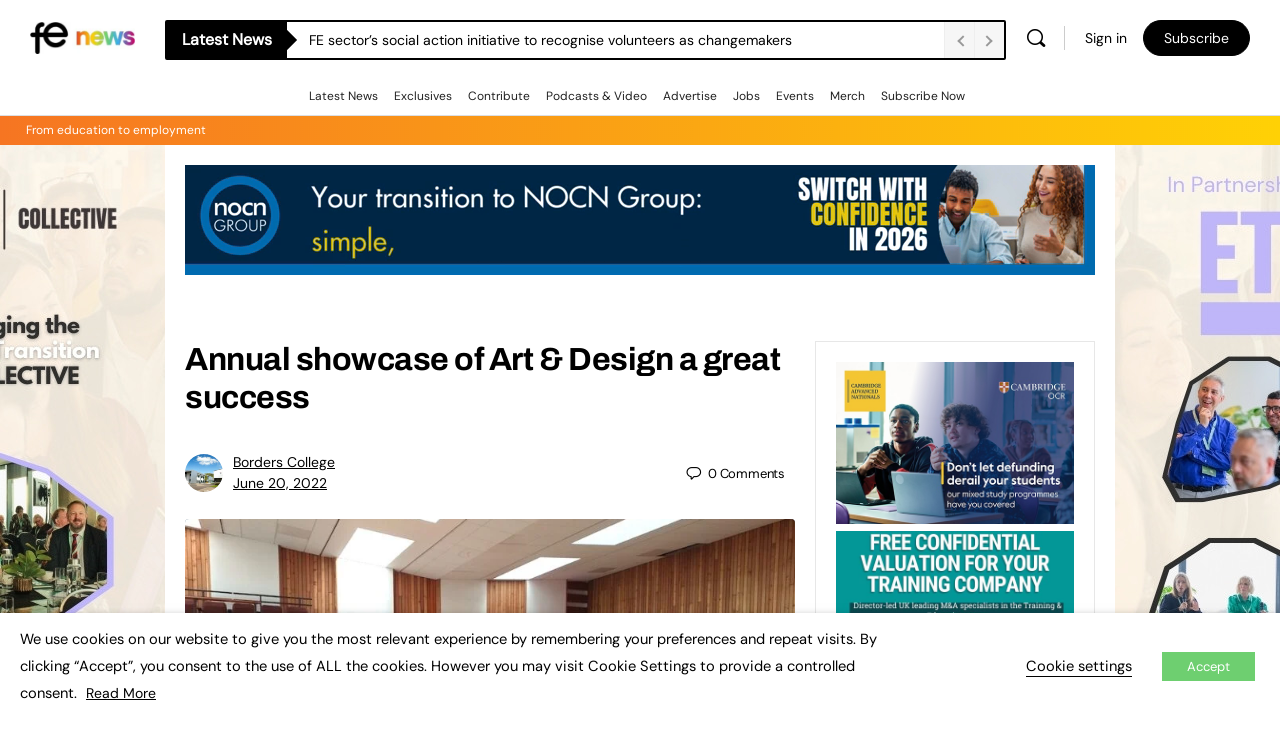

--- FILE ---
content_type: application/javascript; charset=UTF-8
request_url: https://www.fenews.co.uk/cdn-cgi/challenge-platform/scripts/jsd/main.js
body_size: 9980
content:
window._cf_chl_opt={AKGCx8:'b'};~function(N6,RA,RW,RB,RO,Rj,RC,RK,N0,N1){N6=P,function(S,J,Nq,N5,R,N){for(Nq={S:694,J:505,R:547,N:650,y:508,h:537,e:574,g:601,D:524,Q:571},N5=P,R=S();!![];)try{if(N=parseInt(N5(Nq.S))/1*(parseInt(N5(Nq.J))/2)+parseInt(N5(Nq.R))/3+-parseInt(N5(Nq.N))/4*(parseInt(N5(Nq.y))/5)+-parseInt(N5(Nq.h))/6+parseInt(N5(Nq.e))/7+parseInt(N5(Nq.g))/8+parseInt(N5(Nq.D))/9*(parseInt(N5(Nq.Q))/10),N===J)break;else R.push(R.shift())}catch(y){R.push(R.shift())}}(T,895722),RA=this||self,RW=RA[N6(653)],RB=null,RO=Rl(),Rj=function(hb,hp,hM,hi,ha,hu,he,hh,NQ,J,R,N,y){return hb={S:630,J:484,R:542,N:458,y:566,h:504,e:604,g:660},hp={S:661,J:551,R:639,N:614,y:634,h:528,e:551,g:667,D:685,Q:689,o:551,d:635,k:667,a:623,i:582,M:625,b:491,f:464,I:628,v:606,U:721,c:553,z:551,m:449,E:551,L:661,Z:594,A:551,W:531,B:594,X:720,s:584,V:584},hM={S:696},hi={S:458,J:725,R:724},ha={S:703,J:685,R:664,N:696,y:584,h:482,e:734,g:451,D:482,Q:734,o:482,d:724,k:623,a:641,i:676,M:490,b:667,f:714,I:673,v:713,U:713,c:672,z:609,m:629,E:545,L:607,Z:470,A:507,W:623,B:459,X:715,s:623,V:661,G:724,H:641,Y:578,l:493,O:623,n:551,j:735,C:714,K:623,x:709,F:551,T0:734,T1:451,T2:623,T3:579,T4:724,T5:641,T6:599,T7:578,T8:636,T9:685,TT:708,TP:730,TS:687,TJ:450,TR:473,TN:527,Ty:623,Th:450,Te:647,Tu:643,Tg:686,TD:542,TQ:603,To:480,Td:623,Tk:720},hu={S:664},he={S:457,J:515},hh={S:457,J:584},NQ=N6,J={'sCFpt':NQ(hb.S),'xMOzl':function(h,e){return h<e},'nxSxE':function(h,e){return e|h},'xilwg':NQ(hb.J),'qczKG':function(h,e){return h==e},'BLZop':function(h,e){return h>e},'cLcuC':function(h,e){return h|e},'IUyVR':function(h,e){return h<<e},'fvaAc':function(h,e){return e&h},'eIufA':function(h,e){return h-e},'KENzx':function(h,e){return e!==h},'LCrpF':function(h,e){return h|e},'KUdgz':function(h,e){return h==e},'IKQWg':function(h,e){return h(e)},'LOHTE':function(h,e){return h&e},'Gdmla':function(h,e){return h==e},'zXIRh':function(h,e){return e&h},'VouWF':function(h,e){return e==h},'dkzKV':function(h,e){return h(e)},'hZAUx':function(h,e){return h<<e},'UuXLp':function(h,e){return h<<e},'ZboaU':function(h,e){return h-e},'jlnPL':function(h,e){return e|h},'dqVLx':function(h,e){return h<<e},'JqHWr':function(h,e){return h==e},'uVDyW':function(h,e){return h<e},'vkSZH':function(h,e){return h<<e},'iKKPy':function(h,e){return h<e},'HLJth':function(h,e){return h-e},'jHowf':function(h,e){return e!==h},'QXqMd':NQ(hb.R),'Qynbk':NQ(hb.N),'POARQ':NQ(hb.y),'OHLQz':function(h){return h()},'YBmVa':function(h,e){return h*e},'KSWlD':function(h,e){return h<e},'BxlmX':function(h,e){return h<e},'saYvv':function(h,e){return e!=h},'ssSIl':function(h,e){return e===h},'ftXor':NQ(hb.h),'HAROI':function(h,e){return h>e},'PVgqa':function(h,e){return h==e},'KVkjO':function(h,e){return h(e)},'WDFJG':function(h,e){return h!=e}},R=String[NQ(hb.e)],N={'h':function(h,No,e,g){return No=NQ,e={},e[No(he.S)]=J[No(he.J)],g=e,h==null?'':N.g(h,6,function(D,Nd){return Nd=No,g[Nd(hh.S)][Nd(hh.J)](D)})},'g':function(D,Q,o,ho,Ni,i,M,I,U,z,E,L,Z,A,W,B,X,s,V,G){if(ho={S:605},Ni=NQ,i={'PmLZe':function(H,Y,Nk){return Nk=P,J[Nk(hu.S)](H,Y)},'fyQJh':function(H,Y){return Y==H},'qfRUl':function(H,Y){return H-Y},'OnWvv':function(H,Y){return H>Y},'kFNMv':function(H,Y,Na){return Na=P,J[Na(ho.S)](H,Y)},'BkbvK':function(H,Y){return H<<Y},'gcSAr':function(H,Y){return H&Y},'xlorf':J[Ni(ha.S)]},J[Ni(ha.J)](null,D))return'';for(I={},U={},z='',E=2,L=3,Z=2,A=[],W=0,B=0,X=0;J[Ni(ha.R)](X,D[Ni(ha.N)]);X+=1)if(s=D[Ni(ha.y)](X),Object[Ni(ha.h)][Ni(ha.e)][Ni(ha.g)](I,s)||(I[s]=L++,U[s]=!0),V=z+s,Object[Ni(ha.D)][Ni(ha.Q)][Ni(ha.g)](I,V))z=V;else{if(Object[Ni(ha.o)][Ni(ha.Q)][Ni(ha.g)](U,z)){if(256>z[Ni(ha.d)](0)){for(M=0;M<Z;W<<=1,B==Q-1?(B=0,A[Ni(ha.k)](o(W)),W=0):B++,M++);for(G=z[Ni(ha.d)](0),M=0;J[Ni(ha.a)](8,M);W=J[Ni(ha.i)](J[Ni(ha.M)](W,1),J[Ni(ha.b)](G,1)),B==J[Ni(ha.f)](Q,1)?(B=0,A[Ni(ha.k)](o(W)),W=0):B++,G>>=1,M++);}else if(J[Ni(ha.I)](Ni(ha.v),Ni(ha.U))){for(H=1,Y=0;i[Ni(ha.c)](o,O);j=K|C<<1.82,i[Ni(ha.z)](x,i[Ni(ha.m)](F,1))?(T0=0,T1[Ni(ha.k)](T2(T3)),T4=0):T5++,T6=0,E++);for(T7=T8[Ni(ha.d)](0),T9=0;i[Ni(ha.E)](16,TT);TS=i[Ni(ha.L)](i[Ni(ha.Z)](TJ,1),i[Ni(ha.A)](TR,1)),TN==i[Ni(ha.m)](Ty,1)?(Th=0,Te[Ni(ha.W)](Tu(Tg)),TD=0):TQ++,To>>=1,TP++);}else{for(G=1,M=0;M<Z;W=J[Ni(ha.B)](W<<1,G),J[Ni(ha.X)](B,Q-1)?(B=0,A[Ni(ha.s)](J[Ni(ha.V)](o,W)),W=0):B++,G=0,M++);for(G=z[Ni(ha.G)](0),M=0;J[Ni(ha.H)](16,M);W=W<<1|J[Ni(ha.Y)](G,1),J[Ni(ha.l)](B,Q-1)?(B=0,A[Ni(ha.O)](o(W)),W=0):B++,G>>=1,M++);}E--,E==0&&(E=Math[Ni(ha.n)](2,Z),Z++),delete U[z]}else for(G=I[z],M=0;J[Ni(ha.R)](M,Z);W=W<<1|J[Ni(ha.j)](G,1),B==J[Ni(ha.C)](Q,1)?(B=0,A[Ni(ha.K)](J[Ni(ha.V)](o,W)),W=0):B++,G>>=1,M++);z=(E--,J[Ni(ha.x)](0,E)&&(E=Math[Ni(ha.F)](2,Z),Z++),I[V]=L++,String(s))}if(z!==''){if(Object[Ni(ha.h)][Ni(ha.T0)][Ni(ha.T1)](U,z)){if(J[Ni(ha.H)](256,z[Ni(ha.d)](0))){for(M=0;J[Ni(ha.R)](M,Z);W<<=1,B==Q-1?(B=0,A[Ni(ha.T2)](J[Ni(ha.T3)](o,W)),W=0):B++,M++);for(G=z[Ni(ha.T4)](0),M=0;J[Ni(ha.T5)](8,M);W=J[Ni(ha.T6)](W,1)|J[Ni(ha.T7)](G,1),J[Ni(ha.X)](B,Q-1)?(B=0,A[Ni(ha.s)](o(W)),W=0):B++,G>>=1,M++);}else{for(G=1,M=0;J[Ni(ha.R)](M,Z);W=J[Ni(ha.T8)](W,1)|G,J[Ni(ha.T9)](B,J[Ni(ha.TT)](Q,1))?(B=0,A[Ni(ha.K)](o(W)),W=0):B++,G=0,M++);for(G=z[Ni(ha.d)](0),M=0;16>M;W=J[Ni(ha.TP)](J[Ni(ha.TS)](W,1),1&G),J[Ni(ha.TJ)](B,Q-1)?(B=0,A[Ni(ha.O)](o(W)),W=0):B++,G>>=1,M++);}E--,0==E&&(E=Math[Ni(ha.n)](2,Z),Z++),delete U[z]}else for(G=I[z],M=0;J[Ni(ha.TR)](M,Z);W=J[Ni(ha.B)](J[Ni(ha.TN)](W,1),1&G),B==J[Ni(ha.TT)](Q,1)?(B=0,A[Ni(ha.Ty)](o(W)),W=0):B++,G>>=1,M++);E--,J[Ni(ha.Th)](0,E)&&Z++}for(G=2,M=0;J[Ni(ha.Te)](M,Z);W=W<<1.81|1.59&G,B==J[Ni(ha.Tu)](Q,1)?(B=0,A[Ni(ha.W)](J[Ni(ha.T3)](o,W)),W=0):B++,G>>=1,M++);for(;;)if(W<<=1,B==J[Ni(ha.TT)](Q,1)){if(J[Ni(ha.Tg)](Ni(ha.TD),J[Ni(ha.TQ)]))J(i[Ni(ha.To)]);else{A[Ni(ha.Td)](o(W));break}}else B++;return A[Ni(ha.Tk)]('')},'j':function(h,NM){return NM=NQ,h==null?'':''==h?null:N.i(h[NM(hM.S)],32768,function(e,Np){return Np=NM,Np(hi.S)===J[Np(hi.J)]?h[Np(hi.R)](e):![]})},'i':function(D,Q,o,Nb,i,M,I,U,z,E,L,Z,A,W,B,X,H,s,V,G){for(Nb=NQ,i=[],M=4,I=4,U=3,z=[],Z=J[Nb(hp.S)](o,0),A=Q,W=1,E=0;3>E;i[E]=E,E+=1);for(B=0,X=Math[Nb(hp.J)](2,2),L=1;L!=X;)for(s=Nb(hp.R)[Nb(hp.N)]('|'),V=0;!![];){switch(s[V++]){case'0':G=Z&A;continue;case'1':B|=J[Nb(hp.y)](J[Nb(hp.h)](0,G)?1:0,L);continue;case'2':A>>=1;continue;case'3':L<<=1;continue;case'4':A==0&&(A=Q,Z=o(W++));continue}break}switch(B){case 0:for(B=0,X=Math[Nb(hp.e)](2,8),L=1;X!=L;G=J[Nb(hp.g)](Z,A),A>>=1,J[Nb(hp.D)](0,A)&&(A=Q,Z=o(W++)),B|=(J[Nb(hp.Q)](0,G)?1:0)*L,L<<=1);H=R(B);break;case 1:for(B=0,X=Math[Nb(hp.o)](2,16),L=1;J[Nb(hp.d)](L,X);G=J[Nb(hp.k)](Z,A),A>>=1,A==0&&(A=Q,Z=o(W++)),B|=L*(0<G?1:0),L<<=1);H=R(B);break;case 2:return''}for(E=i[3]=H,z[Nb(hp.a)](H);;)if(J[Nb(hp.i)](J[Nb(hp.M)],Nb(hp.b)))U(),L[Nb(hp.f)]!==J[Nb(hp.I)]&&(o[Nb(hp.v)]=H,J[Nb(hp.U)](B));else{if(J[Nb(hp.c)](W,D))return'';for(B=0,X=Math[Nb(hp.z)](2,U),L=1;X!=L;G=Z&A,A>>=1,J[Nb(hp.m)](0,A)&&(A=Q,Z=o(W++)),B|=(0<G?1:0)*L,L<<=1);switch(H=B){case 0:for(B=0,X=Math[Nb(hp.E)](2,8),L=1;X!=L;G=Z&A,A>>=1,0==A&&(A=Q,Z=J[Nb(hp.L)](o,W++)),B|=L*(0<G?1:0),L<<=1);i[I++]=J[Nb(hp.Z)](R,B),H=I-1,M--;break;case 1:for(B=0,X=Math[Nb(hp.A)](2,16),L=1;J[Nb(hp.W)](L,X);G=A&Z,A>>=1,A==0&&(A=Q,Z=J[Nb(hp.B)](o,W++)),B|=L*(0<G?1:0),L<<=1);i[I++]=R(B),H=I-1,M--;break;case 2:return z[Nb(hp.X)]('')}if(0==M&&(M=Math[Nb(hp.z)](2,U),U++),i[H])H=i[H];else if(I===H)H=E+E[Nb(hp.s)](0);else return null;z[Nb(hp.a)](H),i[I++]=E+H[Nb(hp.V)](0),M--,E=H,M==0&&(M=Math[Nb(hp.e)](2,U),U++)}}},y={},y[NQ(hb.g)]=N.h,y}(),RC={},RC[N6(695)]='o',RC[N6(663)]='s',RC[N6(502)]='u',RC[N6(472)]='z',RC[N6(516)]='n',RC[N6(588)]='I',RC[N6(454)]='b',RK=RC,RA[N6(456)]=function(S,J,R,N,hV,ht,hs,Nv,y,g,D,Q,o,i,M){if(hV={S:481,J:521,R:688,N:520,y:517,h:688,e:731,g:475,D:595,Q:731,o:608,d:538,k:575,a:696,i:476,M:561,b:512,f:722,I:690},ht={S:562,J:696,R:572,N:501},hs={S:482,J:734,R:451,N:623},Nv=N6,y={'uGXuw':function(I,U){return I+U},'iqyvG':function(I,U){return I(U)},'IJMzs':function(I,U){return I<U},'zrZJN':function(I,U){return I===U},'SRjee':Nv(hV.S),'GetGW':function(I,U){return I+U},'vlxLA':function(I,U,z){return I(U,z)}},null===J||J===void 0)return N;for(g=y[Nv(hV.J)](RF,J),S[Nv(hV.R)][Nv(hV.N)]&&(g=g[Nv(hV.y)](S[Nv(hV.h)][Nv(hV.N)](J))),g=S[Nv(hV.e)][Nv(hV.g)]&&S[Nv(hV.D)]?S[Nv(hV.Q)][Nv(hV.g)](new S[(Nv(hV.D))](g)):function(I,Nc,U){for(Nc=Nv,I[Nc(ht.S)](),U=0;U<I[Nc(ht.J)];I[U]===I[y[Nc(ht.R)](U,1)]?I[Nc(ht.N)](U+1,1):U+=1);return I}(g),D='nAsAaAb'.split('A'),D=D[Nv(hV.o)][Nv(hV.d)](D),Q=0;y[Nv(hV.k)](Q,g[Nv(hV.a)]);o=g[Q],i=Rx(S,J,o),D(i)?(M=y[Nv(hV.i)]('s',i)&&!S[Nv(hV.M)](J[o]),y[Nv(hV.b)]===y[Nv(hV.f)](R,o)?y[Nv(hV.I)](h,R+o,i):M||h(R+o,J[o])):y[Nv(hV.I)](h,R+o,i),Q++);return N;function h(I,U,NU){NU=Nv,Object[NU(hs.S)][NU(hs.J)][NU(hs.R)](N,U)||(N[U]=[]),N[U][NU(hs.N)](I)}},N0=N6(569)[N6(614)](';'),N1=N0[N6(608)][N6(538)](N0),RA[N6(681)]=function(J,R,hl,hY,Nz,N,y,h,g,D,Q){for(hl={S:462,J:535,R:658,N:534,y:624,h:696,e:696,g:651,D:623,Q:499},hY={S:535,J:462,R:658},Nz=N6,N={},N[Nz(hl.S)]=Nz(hl.J),N[Nz(hl.R)]=function(o,k){return o+k},N[Nz(hl.N)]=function(o,k){return o<k},y=N,h=Object[Nz(hl.y)](R),g=0;y[Nz(hl.N)](g,h[Nz(hl.h)]);g++)if(D=h[g],'f'===D&&(D='N'),J[D]){for(Q=0;Q<R[h[g]][Nz(hl.e)];-1===J[D][Nz(hl.g)](R[h[g]][Q])&&(N1(R[h[g]][Q])||J[D][Nz(hl.D)](y[Nz(hl.R)]('o.',R[h[g]][Q]))),Q++);}else J[D]=R[h[g]][Nz(hl.Q)](function(o,Nm){return Nm=Nz,Nm(hY.S)!==y[Nm(hY.J)]?null:y[Nm(hY.R)]('o.',o)})},N3();function RF(S,hL,Nr,J){for(hL={S:517,J:624,R:596},Nr=N6,J=[];null!==S;J=J[Nr(hL.S)](Object[Nr(hL.J)](S)),S=Object[Nr(hL.R)](S));return J}function Rx(J,R,N,hE,NI,y,h,e,g){h=(hE={S:576,J:589,R:669,N:509,y:695,h:593,e:692,g:496,D:576,Q:589,o:509,d:558,k:558,a:731,i:726,M:731,b:593,f:692},NI=N6,y={},y[NI(hE.S)]=function(D,Q){return Q==D},y[NI(hE.J)]=function(D,Q){return Q===D},y[NI(hE.R)]=function(D,Q){return Q==D},y[NI(hE.N)]=NI(hE.y),y[NI(hE.h)]=function(D,Q){return Q==D},y[NI(hE.e)]=NI(hE.g),y);try{e=R[N]}catch(D){return'i'}if(h[NI(hE.D)](null,e))return h[NI(hE.Q)](void 0,e)?'u':'x';if(h[NI(hE.R)](h[NI(hE.o)],typeof e))try{if(NI(hE.g)==typeof e[NI(hE.d)])return e[NI(hE.k)](function(){}),'p'}catch(Q){}return J[NI(hE.a)][NI(hE.i)](e)?'a':e===J[NI(hE.M)]?'D':!0===e?'T':e===!1?'F':(g=typeof e,h[NI(hE.b)](h[NI(hE.f)],g)?Rw(J,e)?'N':'f':RK[g]||'?')}function RG(yS,NJ,S,J){return yS={S:568,J:523,R:506},NJ=N6,S={'cDcbb':function(R,N){return R(N)}},J=RA[NJ(yS.S)],Math[NJ(yS.J)](+S[NJ(yS.R)](atob,J.t))}function Rq(y2,N9,J,R,N,y){return y2={S:546,J:568,R:516},N9=N6,J={},J[N9(y2.S)]=function(h,e){return h<e},R=J,N=RA[N9(y2.J)],!N?null:(y=N.i,typeof y!==N9(y2.R)||R[N9(y2.S)](y,30))?null:y}function RH(yQ,yD,NR,S,J,R,N,h,e,g,D){if(yQ={S:523,J:705,R:691,N:640,y:548,h:716,e:716,g:718,D:503,Q:613,o:696,d:651,k:585,a:623,i:452,M:499},yD={S:718},NR=N6,S={'WFJmZ':function(h,e){return h===e},'rSBaC':function(h,e){return h<e},'zFFwq':function(y,h){return y(h)},'fUbOQ':function(h,e){return h+e},'wKUgx':function(h,e){return h/e},'GqzOu':function(h,e){return h-e},'VJZVG':function(h,e){return h!==e}},J=3600,R=RG(),N=Math[NR(yQ.S)](S[NR(yQ.J)](Date[NR(yQ.R)](),1e3)),S[NR(yQ.N)](N,R)>J){if(S[NR(yQ.y)](NR(yQ.h),NR(yQ.e))){if(h={},h[NR(yQ.g)]=function(Q,o){return Q+o},e=h,g=z[m],S[NR(yQ.D)]('f',g)&&(g='N'),E[g]){for(D=0;S[NR(yQ.Q)](D,L[Z[A]][NR(yQ.o)]);-1===W[g][NR(yQ.d)](B[X[s]][D])&&(S[NR(yQ.k)](V,G[H[Y]][D])||l[g][NR(yQ.a)](S[NR(yQ.i)]('o.',O[n[j]][D]))),D++);}else C[g]=K[x[F]][NR(yQ.M)](function(T3,NN){return NN=NR,e[NN(yD.S)]('o.',T3)})}else return![]}return!![]}function N4(N,y,eR,NX,h,e,g,D){if(eR={S:678,J:484,R:474,N:682,y:598,h:606,e:678,g:670,D:541,Q:665,o:611,d:656,k:704,a:541,i:611,M:487,b:539,f:704},NX=N6,h={},h[NX(eR.S)]=NX(eR.J),e=h,!N[NX(eR.R)]){if(NX(eR.N)===NX(eR.y))N[NX(eR.h)]=y,h();else return}y===e[NX(eR.e)]?(g={},g[NX(eR.g)]=NX(eR.D),g[NX(eR.Q)]=N.r,g[NX(eR.o)]=NX(eR.J),RA[NX(eR.d)][NX(eR.k)](g,'*')):(D={},D[NX(eR.g)]=NX(eR.a),D[NX(eR.Q)]=N.r,D[NX(eR.i)]=NX(eR.M),D[NX(eR.b)]=y,RA[NX(eR.d)][NX(eR.f)](D,'*'))}function RY(S,J,yf,yb,yp,yM,Ny,R,N,y,h){yf={S:711,J:525,R:471,N:549,y:706,h:674,e:568,g:495,D:738,Q:497,o:550,d:460,k:577,a:577,i:577,M:700,b:557,f:483,I:474,v:467,U:498,c:702,z:496,m:728,E:526,L:543,Z:717,A:644,W:494,B:644,X:494,s:474,V:544,G:660,H:563},yb={S:693,J:536},yp={S:702,J:555,R:549,N:570,y:591,h:484,e:668,g:500,D:570,Q:484},yM={S:463,J:510,R:728},Ny=N6,R={'dFkjW':function(e,g){return e===g},'dSeNI':Ny(yf.S),'Zyofd':Ny(yf.J),'yfwio':function(e,g){return e<g},'aZBZh':Ny(yf.R),'juGLn':Ny(yf.N),'uUKBQ':function(e,g){return e<g},'SIIoF':function(e,g){return e(g)},'TZnie':Ny(yf.y),'odIxI':function(e,g){return e+g},'QgRAw':Ny(yf.h)},N=RA[Ny(yf.e)],console[Ny(yf.g)](RA[Ny(yf.D)]),y=new RA[(Ny(yf.Q))](),y[Ny(yf.o)](Ny(yf.d),R[Ny(yf.k)](R[Ny(yf.a)](R[Ny(yf.i)](Ny(yf.M),RA[Ny(yf.D)][Ny(yf.b)]),R[Ny(yf.f)]),N.r)),N[Ny(yf.I)]&&(Ny(yf.v)===Ny(yf.U)?(R[Ny(yf.c)](typeof y,Ny(yf.z))&&D(Q),g()):(y[Ny(yf.m)]=5e3,y[Ny(yf.E)]=function(Nh){if(Nh=Ny,R[Nh(yM.S)]!==R[Nh(yM.J)])J(Nh(yM.R));else return'o.'+J})),y[Ny(yf.L)]=function(Ne){Ne=Ny,R[Ne(yp.S)](R[Ne(yp.J)],Ne(yp.R))?y[Ne(yp.N)]>=200&&R[Ne(yp.y)](y[Ne(yp.N)],300)?J(Ne(yp.h)):J(R[Ne(yp.e)]+y[Ne(yp.N)]):h[Ne(yp.N)]>=200&&R[Ne(yp.g)](e[Ne(yp.D)],300)?o(Ne(yp.Q)):d(R[Ne(yp.e)]+k[Ne(yp.D)])},y[Ny(yf.Z)]=function(Nu){Nu=Ny,R[Nu(yb.S)](J,R[Nu(yb.J)])},h={'t':RG(),'lhr':RW[Ny(yf.A)]&&RW[Ny(yf.A)][Ny(yf.W)]?RW[Ny(yf.B)][Ny(yf.X)]:'','api':N[Ny(yf.s)]?!![]:![],'c':Rs(),'payload':S},y[Ny(yf.V)](Rj[Ny(yf.G)](JSON[Ny(yf.H)](h)))}function Rs(y5,NT,S){return y5={S:600,J:646},NT=N6,S={'PfsVs':function(J,R){return R!==J},'gbZiz':function(J){return J()}},S[NT(y5.S)](S[NT(y5.J)](Rq),null)}function N2(hn,NE,R,N,y,h,g,D,Q,o){R=(hn={S:662,J:564,R:642,N:614,y:592,h:616,e:698,g:657,D:447,Q:712,o:652,d:492,k:723,a:684,i:455,M:649,b:448},NE=N6,{'GdRdN':NE(hn.S),'IxASv':function(d,k,a,i,M){return d(k,a,i,M)},'eLqNO':NE(hn.J)});try{for(N=R[NE(hn.R)][NE(hn.N)]('|'),y=0;!![];){switch(N[y++]){case'0':RW[NE(hn.y)][NE(hn.h)](Q);continue;case'1':h=Q[NE(hn.e)];continue;case'2':g={};continue;case'3':g=pRIb1(h,h,'',g);continue;case'4':RW[NE(hn.y)][NE(hn.g)](Q);continue;case'5':return D={},D.r=g,D.e=null,D;case'6':Q=RW[NE(hn.D)](NE(hn.Q));continue;case'7':g=R[NE(hn.o)](pRIb1,h,Q[NE(hn.d)],'d.',g);continue;case'8':g=pRIb1(h,h[R[NE(hn.k)]]||h[NE(hn.a)],'n.',g);continue;case'9':Q[NE(hn.i)]=NE(hn.M);continue;case'10':Q[NE(hn.b)]='-1';continue}break}}catch(d){return o={},o.r={},o.e=d,o}}function N3(eJ,eS,eT,NL,S,J,R,N,y){if(eJ={S:492,J:485,R:471,N:566,y:699,h:568,e:733,g:464,D:586,Q:707,o:707,d:626,k:627,a:699,i:606,M:606,b:645,f:659,I:514,v:570},eS={S:464,J:566,R:581,N:485,y:489,h:606,e:727,g:623,D:724,Q:565,o:615,d:675,k:683,a:623,i:697},eT={S:712,J:564,R:719,N:737,y:587,h:447,e:677,g:455,D:649,Q:448,o:592,d:657,k:698,a:633,i:633,M:468,b:684,f:631,I:592,v:616,U:466,c:666},NL=N6,S={'qqYHo':NL(eJ.S),'zgjMC':function(h,e,g){return h(e,g)},'ZRtro':function(h){return h()},'MMArx':function(h,e){return h(e)},'AqTzP':function(h,e){return h==e},'AuYqN':function(h,e){return h|e},'BBTpJ':function(h,e){return h<<e},'cONvT':function(h,e){return h&e},'klgzn':function(h,e){return h-e},'ytaeB':function(h,e){return h(e)},'ptdsH':function(h,e){return h===e},'jjBqO':NL(eJ.J),'MFQBF':function(h,e){return h(e)},'Emrzh':function(h,e){return h+e},'jDYMV':NL(eJ.R),'obzGr':function(h){return h()},'IaWOf':NL(eJ.N),'mNwpQ':NL(eJ.y)},J=RA[NL(eJ.h)],!J)return;if(!S[NL(eJ.e)](RH))return;(R=![],N=function(e9,e8,NZ,h,g,D,Q,o){if(e9={S:560},e8={S:610},NZ=NL,h={'WXcuj':NZ(eT.S),'dfujE':function(e,g,D,Q,o){return e(g,D,Q,o)},'fejRz':NZ(eT.J),'OGSKp':S[NZ(eT.R)],'fMbip':function(e,g,D,NA){return NA=NZ,S[NA(e8.S)](e,g,D)}},!R){if(NZ(eT.N)===NZ(eT.y))return g=e[NZ(eT.h)](h[NZ(eT.e)]),g[NZ(eT.g)]=NZ(eT.D),g[NZ(eT.Q)]='-1',g[NZ(eT.o)][NZ(eT.d)](g),D=g[NZ(eT.k)],Q={},Q=h[NZ(eT.a)](D,D,D,'',Q),Q=h[NZ(eT.i)](Q,D,D[h[NZ(eT.M)]]||D[NZ(eT.b)],'n.',Q),Q=o(D,g[h[NZ(eT.f)]],'d.',Q),d[NZ(eT.I)][NZ(eT.v)](g),o={},o.r=Q,o.e=null,o;else{if(R=!![],!S[NZ(eT.U)](RH))return;S[NZ(eT.c)](RX,function(g,NW){NW=NZ,h[NW(e9.S)](N4,J,g)})}}},RW[NL(eJ.g)]!==S[NL(eJ.D)])?S[NL(eJ.e)](N):RA[NL(eJ.Q)]?RW[NL(eJ.o)](NL(eJ.d),N):S[NL(eJ.k)]===NL(eJ.a)?(y=RW[NL(eJ.i)]||function(){},RW[NL(eJ.M)]=function(NB,e){if(NB=NL,y(),RW[NB(eS.S)]!==NB(eS.J)){if(S[NB(eS.R)](NB(eS.N),S[NB(eS.y)]))RW[NB(eS.h)]=y,N();else{for(A=0;W<B;s<<=1,S[NB(eS.e)](V,G-1)?(H=0,Y[NB(eS.g)](l(O)),n=0):j++,X++);for(e=C[NB(eS.D)](0),K=0;8>x;T0=S[NB(eS.Q)](S[NB(eS.o)](T1,1),S[NB(eS.d)](e,1)),T2==S[NB(eS.k)](T3,1)?(T4=0,T5[NB(eS.a)](S[NB(eS.i)](T6,T7)),T8=0):T9++,e>>=1,F++);}}}):S[NL(eJ.b)](R,S[NL(eJ.f)](S[NL(eJ.I)],N[NL(eJ.v)]))}function P(S,J,R,N){return S=S-447,R=T(),N=R[S],N}function RV(S,yT,NS){return yT={S:513},NS=N6,Math[NS(yT.S)]()<S}function Rt(y9,NP,S,J){if(y9={S:519,J:701},NP=N6,S={'NTHdb':function(R){return R()},'lgaZI':function(R,N){return R*N}},J=S[NP(y9.S)](Rq),J===null)return;RB=(RB&&clearTimeout(RB),setTimeout(function(){RX()},S[NP(y9.J)](J,1e3)))}function Rw(J,R,hr,Nf,N,y){return hr={S:530,J:477,R:556,N:556,y:482,h:679,e:451,g:651,D:632},Nf=N6,N={},N[Nf(hr.S)]=function(h,e){return h instanceof e},N[Nf(hr.J)]=function(h,e){return h<e},y=N,y[Nf(hr.S)](R,J[Nf(hr.R)])&&y[Nf(hr.J)](0,J[Nf(hr.N)][Nf(hr.y)][Nf(hr.h)][Nf(hr.e)](R)[Nf(hr.g)](Nf(hr.D)))}function Rl(yI,Ng){return yI={S:511,J:511},Ng=N6,crypto&&crypto[Ng(yI.S)]?crypto[Ng(yI.J)]():''}function Rn(N,y,yL,ND,h,g,D,Q,o,d,k,a,i,b,f,I,v){if(yL={S:479,J:638,R:533,N:602,y:559,h:622,e:522,g:567,D:540,Q:568,o:590,d:552,k:465,a:700,i:738,M:557,b:478,f:488,I:497,v:550,U:460,c:728,z:526,m:655,E:453,L:583,Z:583,A:618,W:738,B:617,X:680,s:620,V:648,G:670,H:732,Y:544,l:660,O:624,n:696,j:729,C:729,K:651,x:623,F:499},ND=N6,h={'aAEhe':function(M,b){return M===b},'NWTdP':function(M,b){return M(b)},'TbeGU':ND(yL.S),'cVUOv':function(M,b){return M+b},'vHJbD':function(M,b){return M+b},'bMEVA':function(M,b){return M+b},'RWesA':ND(yL.J),'JNlgd':ND(yL.R),'HTaUy':ND(yL.N)},!h[ND(yL.y)](RV,0))return![];D=(g={},g[ND(yL.h)]=N,g[ND(yL.e)]=y,g);try{if(ND(yL.g)!==h[ND(yL.D)])Q=RA[ND(yL.Q)],o=h[ND(yL.o)](h[ND(yL.d)](h[ND(yL.k)](ND(yL.a),RA[ND(yL.i)][ND(yL.M)])+h[ND(yL.b)],Q.r),h[ND(yL.f)]),d=new RA[(ND(yL.I))](),d[ND(yL.v)](ND(yL.U),o),d[ND(yL.c)]=2500,d[ND(yL.z)]=function(){},k={},k[ND(yL.m)]=RA[ND(yL.i)][ND(yL.m)],k[ND(yL.E)]=RA[ND(yL.i)][ND(yL.E)],k[ND(yL.L)]=RA[ND(yL.i)][ND(yL.Z)],k[ND(yL.A)]=RA[ND(yL.W)][ND(yL.B)],k[ND(yL.X)]=RO,a=k,i={},i[ND(yL.s)]=D,i[ND(yL.V)]=a,i[ND(yL.G)]=h[ND(yL.H)],d[ND(yL.Y)](Rj[ND(yL.l)](i));else for(b=k[ND(yL.O)](a),f=0;f<b[ND(yL.n)];f++)if(I=b[f],h[ND(yL.j)]('f',I)&&(I='N'),E[I]){for(v=0;v<L[b[f]][ND(yL.n)];h[ND(yL.C)](-1,Z[I][ND(yL.K)](A[b[f]][v]))&&(W(B[b[f]][v])||X[I][ND(yL.x)]('o.'+s[b[f]][v])),v++);}else V[I]=G[b[f]][ND(yL.F)](function(j){return'o.'+j})}catch(b){}}function RX(S,y0,NF,N7,J,R){y0={S:496,J:554,R:554,N:637},NF={S:597,J:612,R:482,N:734,y:451,h:724,e:710,g:619,D:573,Q:623,o:654,d:518,k:623,a:532,i:623,M:736,b:724,f:671,I:623,v:736,U:461,c:551,z:580,m:621,E:486,L:469,Z:551,A:529},N7=N6,J={'uhuDA':function(N,h){return N<h},'AKKvt':function(N,h){return h==N},'BAhSL':function(N,h){return N-h},'ugnlh':function(N,y){return N(y)},'MRaZS':function(N,h){return N-h},'QyWwm':function(N,h){return N<<h},'Cqjuj':function(N,y){return N(y)},'gjYKF':function(N,h){return N<<h},'bYFPS':function(N,h){return h==N},'QcRIt':function(N,h){return N<h},'LhPHA':function(N,h){return N|h},'ZQYXN':function(N,h){return h==N},'SysWM':function(N,y){return N(y)},'cNzCq':N7(y0.S),'yYBui':function(N,y,h){return N(y,h)}},R=N2(),J[N7(y0.J)](RY,R.r,function(N,N8,h){if(N8=N7,N8(NF.S)===N8(NF.J)){if(TH[N8(NF.R)][N8(NF.N)][N8(NF.y)](TY,Tl)){if(256>SQ[N8(NF.h)](0)){for(Jd=0;J[N8(NF.e)](Jk,Ja);JM<<=1,J[N8(NF.g)](Jp,J[N8(NF.D)](Jb,1))?(Jf=0,JI[N8(NF.Q)](J[N8(NF.o)](Jr,Jv)),JU=0):Jc++,Ji++);for(h=Jz[N8(NF.h)](0),Jm=0;8>JE;JZ=JA<<1|1&h,JW==J[N8(NF.d)](JB,1)?(JX=0,Jq[N8(NF.k)](Js(Jt)),JV=0):JG++,h>>=1,JL++);}else{for(h=1,JH=0;JY<Jl;Jn=J[N8(NF.a)](Jj,1)|h,JC==JK-1?(Jw=0,Jx[N8(NF.i)](J[N8(NF.M)](JF,R0)),R1=0):R2++,h=0,JO++);for(h=R3[N8(NF.b)](0),R4=0;16>R5;R7=J[N8(NF.f)](R8,1)|1.55&h,J[N8(NF.g)](R9,RT-1)?(RP=0,RS[N8(NF.I)](J[N8(NF.v)](RJ,RR)),RN=0):Ry++,h>>=1,R6++);}Jy--,J[N8(NF.U)](0,Jh)&&(Je=Ju[N8(NF.c)](2,Jg),JD++),delete JQ[Jo]}else for(h=Pj[PC],PK=0;J[N8(NF.z)](Pw,Px);S0=J[N8(NF.m)](J[N8(NF.f)](S1,1),h&1.14),J[N8(NF.E)](S2,S3-1)?(S4=0,S5[N8(NF.k)](J[N8(NF.L)](S6,S7)),S8=0):S9++,h>>=1,PF++);Su=(ST--,0==SP&&(SS=SJ[N8(NF.Z)](2,SR),SN++),Sy[Sh]=Se++,Sg(SD))}else typeof S===J[N8(NF.A)]&&S(N),Rt()}),R.e&&J[N7(y0.R)](Rn,N7(y0.N),R.e)}function T(eN){return eN='zFFwq,IaWOf,KSBsR,bigint,oaglK,cVUOv,uUKBQ,body,ZwtNz,KVkjO,Set,getPrototypeOf,rVRMt,mYOpP,hZAUx,PfsVs,631752ndBeIY,jsd,QXqMd,fromCharCode,nxSxE,onreadystatechange,kFNMv,includes,fyQJh,zgjMC,event,gvfxu,rSBaC,split,BBTpJ,removeChild,aUjz8,pkLOA2,AKKvt,errorInfoObject,LhPHA,AdeF3,push,keys,ftXor,DOMContentLoaded,mNwpQ,POARQ,qfRUl,GCdLaKHmpEoDlr8$5MT9bX7-NxOefjsthYAyvn0V26ucwzWkBFiU1PQ4JZ+3IgSRq,OGSKp,[native code],dfujE,YBmVa,saYvv,UuXLp,error on cf_chl_props,/b/ov1/0.702189493405802:1769739869:5SBzQm3RGIjBBweFsKAglJtBOYrMOVM5m8ztaZ9bYBM/,0|2|4|1|3,GqzOu,BLZop,GdRdN,HLJth,location,MFQBF,gbZiz,iKKPy,chctx,display: none,4DkcOZF,indexOf,IxASv,document,ugnlh,CnwA5,parent,appendChild,eZCGi,Emrzh,JtHLMr,IKQWg,6|9|10|4|1|2|3|8|7|0|5,string,xMOzl,sid,MMArx,fvaAc,aZBZh,BMhyQ,source,gjYKF,PmLZe,KENzx,/jsd/oneshot/d251aa49a8a3/0.702189493405802:1769739869:5SBzQm3RGIjBBweFsKAglJtBOYrMOVM5m8ztaZ9bYBM/,cONvT,cLcuC,WXcuj,CHAmP,toString,JBxy9,rxvNi8,GnFPu,klgzn,navigator,qczKG,jHowf,dqVLx,Object,BxlmX,vlxLA,now,jAVub,SIIoF,10GLkIRT,object,length,ytaeB,contentWindow,GUpaa,/cdn-cgi/challenge-platform/h/,lgaZI,dFkjW,xilwg,postMessage,wKUgx,xhr-error,addEventListener,ZboaU,VouWF,uhuDA,Srqqb,iframe,PfrqY,eIufA,KUdgz,yjbLA,onerror,FKkBS,qqYHo,join,OHLQz,GetGW,eLqNO,charCodeAt,Qynbk,isArray,AqTzP,timeout,aAEhe,jlnPL,Array,HTaUy,obzGr,hasOwnProperty,zXIRh,Cqjuj,hiWyl,_cf_chl_opt,createElement,tabIndex,PVgqa,JqHWr,call,fUbOQ,SSTpq3,boolean,style,pRIb1,McZRH,WsACL,LCrpF,POST,bYFPS,gTyuB,dSeNI,readyState,bMEVA,ZRtro,OIEpi,fejRz,SysWM,BkbvK,http-code:,symbol,uVDyW,api,from,zrZJN,Tjwai,RWesA,vDZZy,xlorf,d.cookie,prototype,QgRAw,success,luaoQ,ZQYXN,error,JNlgd,jjBqO,IUyVR,IqTOp,contentDocument,Gdmla,href,log,function,XMLHttpRequest,XBFDC,map,yfwio,splice,undefined,WFJmZ,eNPcJ,95324TfVbyM,cDcbb,gcSAr,6857605kaHZhe,UvopI,Zyofd,randomUUID,SRjee,random,jDYMV,sCFpt,number,concat,MRaZS,NTHdb,getOwnPropertyNames,iqyvG,TYlZ6,floor,342RsYoXP,Kswwe,ontimeout,vkSZH,KSWlD,cNzCq,mzyYh,WDFJG,QyWwm,/invisible/jsd,djKNU,vnjjd,TZnie,8568186ldaOGD,bind,detail,TbeGU,cloudflare-invisible,iuwTg,onload,send,OnWvv,oZoHg,2386086fGzMWZ,VJZVG,IPSCc,open,pow,vHJbD,HAROI,yYBui,juGLn,Function,AKGCx8,catch,NWTdP,fMbip,isNaN,sort,stringify,clientInformation,AuYqN,loading,FWIQU,__CF$cv$params,_cf_chl_opt;JJgc4;PJAn2;kJOnV9;IWJi4;OHeaY1;DqMg0;FKmRv9;LpvFx1;cAdz2;PqBHf2;nFZCC5;ddwW5;pRIb1;rxvNi8;RrrrA2;erHi9,status,320530miEudI,uGXuw,BAhSL,7884163NcIWit,IJMzs,nbGne,odIxI,LOHTE,dkzKV,QcRIt,ptdsH,ssSIl,LRmiB4,charAt'.split(','),T=function(){return eN},T()}}()